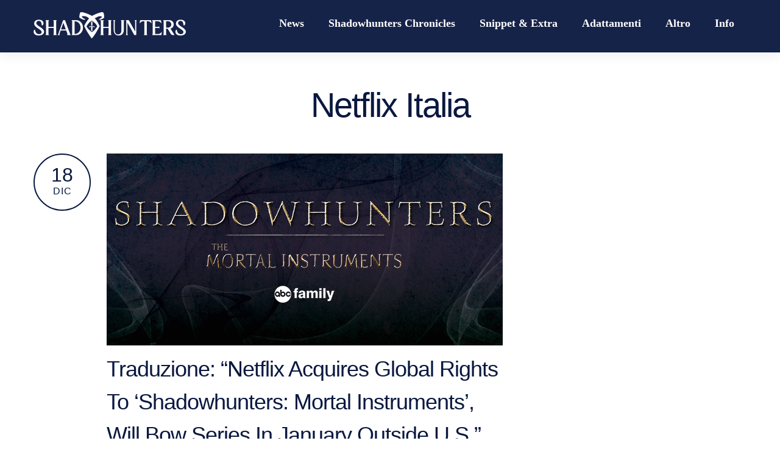

--- FILE ---
content_type: text/html; charset=UTF-8
request_url: https://www.shadowhunters.it/tag/netflix-italia/
body_size: 7615
content:
<!DOCTYPE html>
<html lang="it-IT" >
<head>
<meta charset="UTF-8" />
<meta name="viewport" content="width=device-width, initial-scale=1, maximum-scale=1" />

<title>Netflix Italia &lsaquo; Shadowhunters.it</title>
<link rel="profile" href="http://gmpg.org/xfn/11" />
<link rel="stylesheet" type="text/css" media="all" href="https://www.shadowhunters.it/wp-content/themes/mercury/style.css" />
<link rel="pingback" href="https://www.shadowhunters.it/xmlrpc.php" />

		<link rel="shortcut icon" href="http://www.shadowhunters.it/wp-content/uploads/2016/08/Favicon-SH.png" />


<meta name='robots' content='max-image-preview:large' />

<!-- Open Graph Meta Tags generated by Blog2Social 699 - https://www.blog2social.com -->
<meta property="og:title" content="Shadowhunters.it"/>
<meta property="og:description" content="Shadowhunters’ Official Italian Fansite"/>
<meta property="og:url" content="https://www.shadowhunters.it/tag/netflix-italia/"/>
<meta property="og:image" content="https://www.shadowhunters.it/wp-content/uploads/2016/08/shadowhunters.png"/>
<meta property="og:image:width" content="851"/>
<meta property="og:image:height" content="315"/>
<meta property="og:type" content="article"/>
<meta property="og:article:published_time" content="2015-12-18 19:32:21"/>
<meta property="og:article:modified_time" content="2021-07-15 11:17:28"/>
<meta property="og:article:tag" content="Netflix"/>
<meta property="og:article:tag" content="Netflix Italia"/>
<meta property="og:article:tag" content="shadowhunters"/>
<meta property="og:article:tag" content="Shadowhunters: The Mortal Instruments"/>
<!-- Open Graph Meta Tags generated by Blog2Social 699 - https://www.blog2social.com -->

<!-- Twitter Card generated by Blog2Social 699 - https://www.blog2social.com -->
<meta name="twitter:card" content="summary">
<meta name="twitter:title" content="Shadowhunters.it"/>
<meta name="twitter:description" content="Shadowhunters’ Official Italian Fansite"/>
<meta name="twitter:image" content="https://www.shadowhunters.it/wp-content/uploads/2016/08/shadowhunters.png"/>
<!-- Twitter Card generated by Blog2Social 699 - https://www.blog2social.com -->
<link rel='dns-prefetch' href='//maps.google.com' />
<link rel='dns-prefetch' href='//fonts.googleapis.com' />
<link rel='dns-prefetch' href='//s.w.org' />
<link rel="alternate" type="application/rss+xml" title="Shadowhunters.it &raquo; Feed" href="https://www.shadowhunters.it/feed/" />
<link rel="alternate" type="application/rss+xml" title="Shadowhunters.it &raquo; Feed dei commenti" href="https://www.shadowhunters.it/comments/feed/" />
<link rel="alternate" type="application/rss+xml" title="Shadowhunters.it &raquo; Netflix Italia Feed del tag" href="https://www.shadowhunters.it/tag/netflix-italia/feed/" />
<script type="text/javascript">
window._wpemojiSettings = {"baseUrl":"https:\/\/s.w.org\/images\/core\/emoji\/13.1.0\/72x72\/","ext":".png","svgUrl":"https:\/\/s.w.org\/images\/core\/emoji\/13.1.0\/svg\/","svgExt":".svg","source":{"concatemoji":"https:\/\/www.shadowhunters.it\/wp-includes\/js\/wp-emoji-release.min.js?ver=5.9.12"}};
/*! This file is auto-generated */
!function(e,a,t){var n,r,o,i=a.createElement("canvas"),p=i.getContext&&i.getContext("2d");function s(e,t){var a=String.fromCharCode;p.clearRect(0,0,i.width,i.height),p.fillText(a.apply(this,e),0,0);e=i.toDataURL();return p.clearRect(0,0,i.width,i.height),p.fillText(a.apply(this,t),0,0),e===i.toDataURL()}function c(e){var t=a.createElement("script");t.src=e,t.defer=t.type="text/javascript",a.getElementsByTagName("head")[0].appendChild(t)}for(o=Array("flag","emoji"),t.supports={everything:!0,everythingExceptFlag:!0},r=0;r<o.length;r++)t.supports[o[r]]=function(e){if(!p||!p.fillText)return!1;switch(p.textBaseline="top",p.font="600 32px Arial",e){case"flag":return s([127987,65039,8205,9895,65039],[127987,65039,8203,9895,65039])?!1:!s([55356,56826,55356,56819],[55356,56826,8203,55356,56819])&&!s([55356,57332,56128,56423,56128,56418,56128,56421,56128,56430,56128,56423,56128,56447],[55356,57332,8203,56128,56423,8203,56128,56418,8203,56128,56421,8203,56128,56430,8203,56128,56423,8203,56128,56447]);case"emoji":return!s([10084,65039,8205,55357,56613],[10084,65039,8203,55357,56613])}return!1}(o[r]),t.supports.everything=t.supports.everything&&t.supports[o[r]],"flag"!==o[r]&&(t.supports.everythingExceptFlag=t.supports.everythingExceptFlag&&t.supports[o[r]]);t.supports.everythingExceptFlag=t.supports.everythingExceptFlag&&!t.supports.flag,t.DOMReady=!1,t.readyCallback=function(){t.DOMReady=!0},t.supports.everything||(n=function(){t.readyCallback()},a.addEventListener?(a.addEventListener("DOMContentLoaded",n,!1),e.addEventListener("load",n,!1)):(e.attachEvent("onload",n),a.attachEvent("onreadystatechange",function(){"complete"===a.readyState&&t.readyCallback()})),(n=t.source||{}).concatemoji?c(n.concatemoji):n.wpemoji&&n.twemoji&&(c(n.twemoji),c(n.wpemoji)))}(window,document,window._wpemojiSettings);
</script>
<style type="text/css">
img.wp-smiley,
img.emoji {
	display: inline !important;
	border: none !important;
	box-shadow: none !important;
	height: 1em !important;
	width: 1em !important;
	margin: 0 0.07em !important;
	vertical-align: -0.1em !important;
	background: none !important;
	padding: 0 !important;
}
</style>
	<link rel='stylesheet' id='wp-block-library-css'  href='https://www.shadowhunters.it/wp-includes/css/dist/block-library/style.min.css?ver=5.9.12' type='text/css' media='all' />
<style id='global-styles-inline-css' type='text/css'>
body{--wp--preset--color--black: #000000;--wp--preset--color--cyan-bluish-gray: #abb8c3;--wp--preset--color--white: #ffffff;--wp--preset--color--pale-pink: #f78da7;--wp--preset--color--vivid-red: #cf2e2e;--wp--preset--color--luminous-vivid-orange: #ff6900;--wp--preset--color--luminous-vivid-amber: #fcb900;--wp--preset--color--light-green-cyan: #7bdcb5;--wp--preset--color--vivid-green-cyan: #00d084;--wp--preset--color--pale-cyan-blue: #8ed1fc;--wp--preset--color--vivid-cyan-blue: #0693e3;--wp--preset--color--vivid-purple: #9b51e0;--wp--preset--gradient--vivid-cyan-blue-to-vivid-purple: linear-gradient(135deg,rgba(6,147,227,1) 0%,rgb(155,81,224) 100%);--wp--preset--gradient--light-green-cyan-to-vivid-green-cyan: linear-gradient(135deg,rgb(122,220,180) 0%,rgb(0,208,130) 100%);--wp--preset--gradient--luminous-vivid-amber-to-luminous-vivid-orange: linear-gradient(135deg,rgba(252,185,0,1) 0%,rgba(255,105,0,1) 100%);--wp--preset--gradient--luminous-vivid-orange-to-vivid-red: linear-gradient(135deg,rgba(255,105,0,1) 0%,rgb(207,46,46) 100%);--wp--preset--gradient--very-light-gray-to-cyan-bluish-gray: linear-gradient(135deg,rgb(238,238,238) 0%,rgb(169,184,195) 100%);--wp--preset--gradient--cool-to-warm-spectrum: linear-gradient(135deg,rgb(74,234,220) 0%,rgb(151,120,209) 20%,rgb(207,42,186) 40%,rgb(238,44,130) 60%,rgb(251,105,98) 80%,rgb(254,248,76) 100%);--wp--preset--gradient--blush-light-purple: linear-gradient(135deg,rgb(255,206,236) 0%,rgb(152,150,240) 100%);--wp--preset--gradient--blush-bordeaux: linear-gradient(135deg,rgb(254,205,165) 0%,rgb(254,45,45) 50%,rgb(107,0,62) 100%);--wp--preset--gradient--luminous-dusk: linear-gradient(135deg,rgb(255,203,112) 0%,rgb(199,81,192) 50%,rgb(65,88,208) 100%);--wp--preset--gradient--pale-ocean: linear-gradient(135deg,rgb(255,245,203) 0%,rgb(182,227,212) 50%,rgb(51,167,181) 100%);--wp--preset--gradient--electric-grass: linear-gradient(135deg,rgb(202,248,128) 0%,rgb(113,206,126) 100%);--wp--preset--gradient--midnight: linear-gradient(135deg,rgb(2,3,129) 0%,rgb(40,116,252) 100%);--wp--preset--duotone--dark-grayscale: url('#wp-duotone-dark-grayscale');--wp--preset--duotone--grayscale: url('#wp-duotone-grayscale');--wp--preset--duotone--purple-yellow: url('#wp-duotone-purple-yellow');--wp--preset--duotone--blue-red: url('#wp-duotone-blue-red');--wp--preset--duotone--midnight: url('#wp-duotone-midnight');--wp--preset--duotone--magenta-yellow: url('#wp-duotone-magenta-yellow');--wp--preset--duotone--purple-green: url('#wp-duotone-purple-green');--wp--preset--duotone--blue-orange: url('#wp-duotone-blue-orange');--wp--preset--font-size--small: 13px;--wp--preset--font-size--medium: 20px;--wp--preset--font-size--large: 36px;--wp--preset--font-size--x-large: 42px;}.has-black-color{color: var(--wp--preset--color--black) !important;}.has-cyan-bluish-gray-color{color: var(--wp--preset--color--cyan-bluish-gray) !important;}.has-white-color{color: var(--wp--preset--color--white) !important;}.has-pale-pink-color{color: var(--wp--preset--color--pale-pink) !important;}.has-vivid-red-color{color: var(--wp--preset--color--vivid-red) !important;}.has-luminous-vivid-orange-color{color: var(--wp--preset--color--luminous-vivid-orange) !important;}.has-luminous-vivid-amber-color{color: var(--wp--preset--color--luminous-vivid-amber) !important;}.has-light-green-cyan-color{color: var(--wp--preset--color--light-green-cyan) !important;}.has-vivid-green-cyan-color{color: var(--wp--preset--color--vivid-green-cyan) !important;}.has-pale-cyan-blue-color{color: var(--wp--preset--color--pale-cyan-blue) !important;}.has-vivid-cyan-blue-color{color: var(--wp--preset--color--vivid-cyan-blue) !important;}.has-vivid-purple-color{color: var(--wp--preset--color--vivid-purple) !important;}.has-black-background-color{background-color: var(--wp--preset--color--black) !important;}.has-cyan-bluish-gray-background-color{background-color: var(--wp--preset--color--cyan-bluish-gray) !important;}.has-white-background-color{background-color: var(--wp--preset--color--white) !important;}.has-pale-pink-background-color{background-color: var(--wp--preset--color--pale-pink) !important;}.has-vivid-red-background-color{background-color: var(--wp--preset--color--vivid-red) !important;}.has-luminous-vivid-orange-background-color{background-color: var(--wp--preset--color--luminous-vivid-orange) !important;}.has-luminous-vivid-amber-background-color{background-color: var(--wp--preset--color--luminous-vivid-amber) !important;}.has-light-green-cyan-background-color{background-color: var(--wp--preset--color--light-green-cyan) !important;}.has-vivid-green-cyan-background-color{background-color: var(--wp--preset--color--vivid-green-cyan) !important;}.has-pale-cyan-blue-background-color{background-color: var(--wp--preset--color--pale-cyan-blue) !important;}.has-vivid-cyan-blue-background-color{background-color: var(--wp--preset--color--vivid-cyan-blue) !important;}.has-vivid-purple-background-color{background-color: var(--wp--preset--color--vivid-purple) !important;}.has-black-border-color{border-color: var(--wp--preset--color--black) !important;}.has-cyan-bluish-gray-border-color{border-color: var(--wp--preset--color--cyan-bluish-gray) !important;}.has-white-border-color{border-color: var(--wp--preset--color--white) !important;}.has-pale-pink-border-color{border-color: var(--wp--preset--color--pale-pink) !important;}.has-vivid-red-border-color{border-color: var(--wp--preset--color--vivid-red) !important;}.has-luminous-vivid-orange-border-color{border-color: var(--wp--preset--color--luminous-vivid-orange) !important;}.has-luminous-vivid-amber-border-color{border-color: var(--wp--preset--color--luminous-vivid-amber) !important;}.has-light-green-cyan-border-color{border-color: var(--wp--preset--color--light-green-cyan) !important;}.has-vivid-green-cyan-border-color{border-color: var(--wp--preset--color--vivid-green-cyan) !important;}.has-pale-cyan-blue-border-color{border-color: var(--wp--preset--color--pale-cyan-blue) !important;}.has-vivid-cyan-blue-border-color{border-color: var(--wp--preset--color--vivid-cyan-blue) !important;}.has-vivid-purple-border-color{border-color: var(--wp--preset--color--vivid-purple) !important;}.has-vivid-cyan-blue-to-vivid-purple-gradient-background{background: var(--wp--preset--gradient--vivid-cyan-blue-to-vivid-purple) !important;}.has-light-green-cyan-to-vivid-green-cyan-gradient-background{background: var(--wp--preset--gradient--light-green-cyan-to-vivid-green-cyan) !important;}.has-luminous-vivid-amber-to-luminous-vivid-orange-gradient-background{background: var(--wp--preset--gradient--luminous-vivid-amber-to-luminous-vivid-orange) !important;}.has-luminous-vivid-orange-to-vivid-red-gradient-background{background: var(--wp--preset--gradient--luminous-vivid-orange-to-vivid-red) !important;}.has-very-light-gray-to-cyan-bluish-gray-gradient-background{background: var(--wp--preset--gradient--very-light-gray-to-cyan-bluish-gray) !important;}.has-cool-to-warm-spectrum-gradient-background{background: var(--wp--preset--gradient--cool-to-warm-spectrum) !important;}.has-blush-light-purple-gradient-background{background: var(--wp--preset--gradient--blush-light-purple) !important;}.has-blush-bordeaux-gradient-background{background: var(--wp--preset--gradient--blush-bordeaux) !important;}.has-luminous-dusk-gradient-background{background: var(--wp--preset--gradient--luminous-dusk) !important;}.has-pale-ocean-gradient-background{background: var(--wp--preset--gradient--pale-ocean) !important;}.has-electric-grass-gradient-background{background: var(--wp--preset--gradient--electric-grass) !important;}.has-midnight-gradient-background{background: var(--wp--preset--gradient--midnight) !important;}.has-small-font-size{font-size: var(--wp--preset--font-size--small) !important;}.has-medium-font-size{font-size: var(--wp--preset--font-size--medium) !important;}.has-large-font-size{font-size: var(--wp--preset--font-size--large) !important;}.has-x-large-font-size{font-size: var(--wp--preset--font-size--x-large) !important;}
</style>
<link rel='stylesheet' id='plyr-css-css'  href='https://www.shadowhunters.it/wp-content/plugins/easy-video-player/lib/plyr.css?ver=5.9.12' type='text/css' media='all' />
<link rel='stylesheet' id='collapscore-css-css'  href='https://www.shadowhunters.it/wp-content/plugins/jquery-collapse-o-matic/css/core_style.css?ver=1.0' type='text/css' media='all' />
<link rel='stylesheet' id='collapseomatic-css-css'  href='https://www.shadowhunters.it/wp-content/plugins/jquery-collapse-o-matic/css/light_style.css?ver=1.6' type='text/css' media='all' />
<link rel='stylesheet' id='animation.css-css'  href='https://www.shadowhunters.it/wp-content/themes/mercury/css/animation.css?ver=1.7.4' type='text/css' media='all' />
<link rel='stylesheet' id='fancybox-css'  href='https://www.shadowhunters.it/wp-content/themes/mercury/js/fancybox/jquery.fancybox.css?ver=1.7.4' type='text/css' media='all' />
<link rel='stylesheet' id='custom_css-css'  href='https://www.shadowhunters.it/wp-content/themes/mercury/templates/custom-css.php?ver=1.7.4' type='text/css' media='all' />
<link rel='stylesheet' id='google_fonts-css'  href='http://fonts.googleapis.com/css?family=Raleway%3A300%2C400%2C600&#038;subset=latin%2Ccyrillic-ext%2Cgreek-ext%2Ccyrillic&#038;ver=5.9.12' type='text/css' media='all' />
<link rel='stylesheet' id='responsive-css'  href='https://www.shadowhunters.it/wp-content/themes/mercury/templates/responsive-css.php?ver=5.9.12' type='text/css' media='all' />
<script type='text/javascript' src='https://www.shadowhunters.it/wp-includes/js/jquery/jquery.min.js?ver=3.6.0' id='jquery-core-js'></script>
<script type='text/javascript' src='https://www.shadowhunters.it/wp-includes/js/jquery/jquery-migrate.min.js?ver=3.3.2' id='jquery-migrate-js'></script>
<script type='text/javascript' src='https://www.shadowhunters.it/wp-content/plugins/spoiler-alert-js/js/spoiler.min.js?ver=5.9.12' id='spoiler_alert_js-script-js'></script>
<script type='text/javascript' src='https://www.shadowhunters.it/wp-content/plugins/easy-video-player/lib/plyr.min.js?ver=5.9.12' id='plyr-js-js'></script>
<link rel="https://api.w.org/" href="https://www.shadowhunters.it/wp-json/" /><link rel="alternate" type="application/json" href="https://www.shadowhunters.it/wp-json/wp/v2/tags/986" /><link rel="EditURI" type="application/rsd+xml" title="RSD" href="https://www.shadowhunters.it/xmlrpc.php?rsd" />
<link rel="wlwmanifest" type="application/wlwmanifest+xml" href="https://www.shadowhunters.it/wp-includes/wlwmanifest.xml" /> 
<meta name="generator" content="WordPress 5.9.12" />
	<link rel="preconnect" href="https://fonts.googleapis.com">
	<link rel="preconnect" href="https://fonts.gstatic.com">
	<!-- Analytics by WP-Statistics v13.2.3 - https://wp-statistics.com/ -->
<style type="text/css" id="custom-background-css">
body.custom-background { background-color: #ffffff; }
</style>
			<style type="text/css" id="wp-custom-css">
			.entry-content p {
	text-align: justify;
}

.post_header.grid h6 {
    font-size: 22px;
    height: 106px;
    overflow: hidden;
}		</style>
			<style id="egf-frontend-styles" type="text/css">
		p {font-family: 'Verdana', sans-serif;font-size: 17px;font-style: normal;font-weight: 400;line-height: 1.6;} h1 {font-family: 'Arial', sans-serif;font-style: normal;font-weight: 400;} h2 {font-family: 'Verdana', sans-serif;font-style: normal;font-weight: 400;} h3 {font-family: 'Arial', sans-serif;font-style: normal;font-weight: 400;} h5 {font-family: 'Verdana', sans-serif;font-style: normal;font-weight: 400;} h6 {font-family: 'Verdana', sans-serif;font-style: normal;font-weight: 400;} h4 {} 	</style>
	
</head>

<body class="archive tag tag-netflix-italia tag-986 custom-background" >
		<input type="hidden" id="pp_enable_reflection" name="pp_enable_reflection" value=""/>
	<input type="hidden" id="pp_enable_right_click" name="pp_enable_right_click" value="true"/>
	<input type="hidden" id="pp_right_click_text" name="pp_right_click_text" value="Oops!"/>
	<input type="hidden" id="pp_enable_dragging" name="pp_enable_dragging" value="true"/>
	<input type="hidden" id="pp_gallery_auto_info" name="pp_gallery_auto_info" value=""/>
	<input type="hidden" id="pp_image_path" name="pp_image_path" value="https://www.shadowhunters.it/wp-content/themes/mercury/images/"/>
	<input type="hidden" id="pp_homepage_url" name="pp_homepage_url" value="https://www.shadowhunters.it"/>
	<input type="hidden" id="pp_blog_ajax_search" name="pp_blog_ajax_search" value=""/>
	<input type="hidden" id="pp_gallery_auto_info" name="pp_gallery_auto_info" value=""/>
	
		<input type="hidden" id="pp_footer_style" name="pp_footer_style" value="3"/>
	
	<!-- Begin mobile menu -->
	<div class="mobile_menu_wrapper">
	    <div class="menu-top-menu-container"><ul id="mobile_main_menu" class="mobile_main_nav"><li id="menu-item-9537" class="menu-item menu-item-type-post_type menu-item-object-page menu-item-has-children menu-item-9537"><a href="https://www.shadowhunters.it/news/">News</a>
<ul class="sub-menu">
	<li id="menu-item-1661" class="menu-item menu-item-type-taxonomy menu-item-object-category menu-item-1661"><a href="https://www.shadowhunters.it/category/the-infernal-devices/">The Infernal Devices</a></li>
	<li id="menu-item-5746" class="menu-item menu-item-type-taxonomy menu-item-object-category menu-item-5746"><a href="https://www.shadowhunters.it/category/the-last-hours/">The Last Hours</a></li>
	<li id="menu-item-1662" class="menu-item menu-item-type-taxonomy menu-item-object-category menu-item-1662"><a href="https://www.shadowhunters.it/category/the-mortal-instruments/">The Mortal Instruments</a></li>
	<li id="menu-item-1660" class="menu-item menu-item-type-taxonomy menu-item-object-category menu-item-1660"><a href="https://www.shadowhunters.it/category/the-dark-artifices/">The Dark Artifices</a></li>
	<li id="menu-item-5747" class="menu-item menu-item-type-taxonomy menu-item-object-category menu-item-5747"><a href="https://www.shadowhunters.it/category/the-wicked-powers/">The Wicked Powers</a></li>
	<li id="menu-item-1659" class="menu-item menu-item-type-taxonomy menu-item-object-category menu-item-1659"><a href="https://www.shadowhunters.it/category/the-bane-chronicles/">The Bane Chronicles</a></li>
	<li id="menu-item-6753" class="menu-item menu-item-type-taxonomy menu-item-object-category menu-item-6753"><a href="https://www.shadowhunters.it/category/shadowhunter-academy/">Tales from the Shadowhunter Academy</a></li>
	<li id="menu-item-16482" class="menu-item menu-item-type-taxonomy menu-item-object-category menu-item-16482"><a href="https://www.shadowhunters.it/category/ghostsoftheshadowmarket/">Ghosts of the Shadow Market</a></li>
	<li id="menu-item-13648" class="menu-item menu-item-type-taxonomy menu-item-object-category menu-item-13648"><a href="https://www.shadowhunters.it/category/the-eldest-curses/">The Eldest Curses</a></li>
	<li id="menu-item-20296" class="menu-item menu-item-type-taxonomy menu-item-object-category menu-item-20296"><a href="https://www.shadowhunters.it/category/blackthorn-hall/">Secrets of Blackthorn Hall</a></li>
	<li id="menu-item-16481" class="menu-item menu-item-type-taxonomy menu-item-object-category menu-item-16481"><a href="https://www.shadowhunters.it/category/magisterium/">Magisterium</a></li>
	<li id="menu-item-16727" class="menu-item menu-item-type-taxonomy menu-item-object-category menu-item-16727"><a href="https://www.shadowhunters.it/category/news/swordcatcher/">Sword Catcher</a></li>
</ul>
</li>
<li id="menu-item-11277" class="menu-item menu-item-type-post_type menu-item-object-page menu-item-has-children menu-item-11277"><a href="https://www.shadowhunters.it/shadowhunters-chronicles/">Shadowhunters Chronicles</a>
<ul class="sub-menu">
	<li id="menu-item-11279" class="menu-item menu-item-type-post_type menu-item-object-page menu-item-11279"><a href="https://www.shadowhunters.it/the-infernal-devices/">The Infernal Devices</a></li>
	<li id="menu-item-11276" class="menu-item menu-item-type-post_type menu-item-object-page menu-item-11276"><a href="https://www.shadowhunters.it/the-last-hours/">The Last Hours</a></li>
	<li id="menu-item-11274" class="menu-item menu-item-type-post_type menu-item-object-page menu-item-11274"><a href="https://www.shadowhunters.it/tmi-books/">The Mortal Instruments</a></li>
	<li id="menu-item-11278" class="menu-item menu-item-type-post_type menu-item-object-page menu-item-11278"><a href="https://www.shadowhunters.it/the-dark-artifices/">The Dark Artifices</a></li>
	<li id="menu-item-11275" class="menu-item menu-item-type-post_type menu-item-object-page menu-item-11275"><a href="https://www.shadowhunters.it/the-wicked-powers/">The Wicked Powers</a></li>
	<li id="menu-item-11287" class="menu-item menu-item-type-post_type menu-item-object-page menu-item-11287"><a href="https://www.shadowhunters.it/the-bane-chronicles/">The Bane Chronicles</a></li>
	<li id="menu-item-11286" class="menu-item menu-item-type-post_type menu-item-object-page menu-item-11286"><a href="https://www.shadowhunters.it/tales-from-the-shadowhunter-academy/">Tales from the Shadowhunter Academy</a></li>
	<li id="menu-item-16480" class="menu-item menu-item-type-post_type menu-item-object-page menu-item-16480"><a href="https://www.shadowhunters.it/ghosts-of-the-shadow-market/">Ghosts of the Shadow Market</a></li>
	<li id="menu-item-13653" class="menu-item menu-item-type-post_type menu-item-object-page menu-item-13653"><a href="https://www.shadowhunters.it/the-eldest-curses/">The Eldest Curses</a></li>
	<li id="menu-item-11285" class="menu-item menu-item-type-post_type menu-item-object-page menu-item-11285"><a href="https://www.shadowhunters.it/companion-books/">Companion Books</a></li>
</ul>
</li>
<li id="menu-item-9561" class="menu-item menu-item-type-post_type menu-item-object-page menu-item-has-children menu-item-9561"><a href="https://www.shadowhunters.it/snippet-extra/">Snippet &#038; Extra</a>
<ul class="sub-menu">
	<li id="menu-item-1658" class="menu-item menu-item-type-taxonomy menu-item-object-category menu-item-1658"><a href="https://www.shadowhunters.it/category/snippets/">Snippet</a></li>
	<li id="menu-item-15409" class="menu-item menu-item-type-post_type menu-item-object-page menu-item-15409"><a href="https://www.shadowhunters.it/extra-the-infernal-devices/">Extra: The Infernal Devices</a></li>
	<li id="menu-item-19244" class="menu-item menu-item-type-post_type menu-item-object-page menu-item-19244"><a href="https://www.shadowhunters.it/extra-the-last-hours/">Extra: The Last Hours</a></li>
	<li id="menu-item-15403" class="menu-item menu-item-type-post_type menu-item-object-page menu-item-15403"><a href="https://www.shadowhunters.it/extra-the-mortal-instruments/">Extra: The Mortal Instruments</a></li>
	<li id="menu-item-15408" class="menu-item menu-item-type-post_type menu-item-object-page menu-item-15408"><a href="https://www.shadowhunters.it/extra-the-dark-artifices/">Extra: The Dark Artifices</a></li>
	<li id="menu-item-20287" class="menu-item menu-item-type-post_type menu-item-object-page menu-item-20287"><a href="https://www.shadowhunters.it/snippet-extra/blackthorn-hall/">Extra: Secrets of Blackthorn Hall</a></li>
</ul>
</li>
<li id="menu-item-11155" class="menu-item menu-item-type-custom menu-item-object-custom menu-item-has-children menu-item-11155"><a href="http://www.shadowhunters.it/category/adattamenti-di-tmi/">Adattamenti</a>
<ul class="sub-menu">
	<li id="menu-item-11270" class="menu-item menu-item-type-post_type menu-item-object-page menu-item-11270"><a href="https://www.shadowhunters.it/telefilm/">Serie TV</a></li>
	<li id="menu-item-11271" class="menu-item menu-item-type-post_type menu-item-object-page menu-item-11271"><a href="https://www.shadowhunters.it/film/">Film</a></li>
	<li id="menu-item-11289" class="menu-item menu-item-type-post_type menu-item-object-page menu-item-11289"><a href="https://www.shadowhunters.it/graphic-novels/">Fumetti</a></li>
</ul>
</li>
<li id="menu-item-11284" class="menu-item menu-item-type-post_type menu-item-object-page menu-item-has-children menu-item-11284"><a href="https://www.shadowhunters.it/altro/">Altro</a>
<ul class="sub-menu">
	<li id="menu-item-11267" class="menu-item menu-item-type-post_type menu-item-object-page menu-item-11267"><a href="https://www.shadowhunters.it/cassandra-clare/">Cassandra Clare</a></li>
	<li id="menu-item-11288" class="menu-item menu-item-type-post_type menu-item-object-page menu-item-11288"><a href="https://www.shadowhunters.it/magisterium/">Magisterium</a></li>
	<li id="menu-item-16726" class="menu-item menu-item-type-post_type menu-item-object-page menu-item-16726"><a href="https://www.shadowhunters.it/sword-catcher/">Sword Catcher</a></li>
	<li id="menu-item-11282" class="menu-item menu-item-type-post_type menu-item-object-page menu-item-11282"><a href="https://www.shadowhunters.it/altre-opere/">Altre opere</a></li>
	<li id="menu-item-11280" class="menu-item menu-item-type-post_type menu-item-object-page menu-item-11280"><a href="https://www.shadowhunters.it/galleries/">Gallerie</a></li>
</ul>
</li>
<li id="menu-item-11290" class="menu-item menu-item-type-post_type menu-item-object-page menu-item-has-children menu-item-11290"><a href="https://www.shadowhunters.it/info-2/">Info</a>
<ul class="sub-menu">
	<li id="menu-item-11269" class="menu-item menu-item-type-post_type menu-item-object-page menu-item-11269"><a href="https://www.shadowhunters.it/domande-frequenti/">Domande frequenti</a></li>
	<li id="menu-item-11268" class="menu-item menu-item-type-post_type menu-item-object-page menu-item-11268"><a href="https://www.shadowhunters.it/contattaci/">Contattaci</a></li>
</ul>
</li>
</ul></div>	</div>
	<!-- End mobile menu -->

	<!-- Begin template wrapper -->
	<div id="wrapper">
	
	<div class="top_bar ">
	
		<div id="mobile_nav_icon"></div>
	
		<div id="menu_wrapper">
			
			<!-- Begin logo -->	
						    <a id="custom_logo" class="logo_wrapper" href="https://www.shadowhunters.it">
			    	<img src="https://www.shadowhunters.it/wp-content/uploads/2021/10/logo-ext-white-1-e1633952241573.png" alt=""/>
			    </a>
						<!-- End logo -->
			
		    <!-- Begin main nav -->
		    <div id="nav_wrapper">
		    	<div class="nav_wrapper_inner">
		    				    		<div id="menu_border_wrapper">
		    			<div class="menu-top-menu-container"><ul id="main_menu" class="nav"><li class="menu-item menu-item-type-post_type menu-item-object-page menu-item-has-children menu-item-9537"><a href="https://www.shadowhunters.it/news/">News</a>
<ul class="sub-menu">
	<li class="menu-item menu-item-type-taxonomy menu-item-object-category menu-item-1661"><a href="https://www.shadowhunters.it/category/the-infernal-devices/">The Infernal Devices</a></li>
	<li class="menu-item menu-item-type-taxonomy menu-item-object-category menu-item-5746"><a href="https://www.shadowhunters.it/category/the-last-hours/">The Last Hours</a></li>
	<li class="menu-item menu-item-type-taxonomy menu-item-object-category menu-item-1662"><a href="https://www.shadowhunters.it/category/the-mortal-instruments/">The Mortal Instruments</a></li>
	<li class="menu-item menu-item-type-taxonomy menu-item-object-category menu-item-1660"><a href="https://www.shadowhunters.it/category/the-dark-artifices/">The Dark Artifices</a></li>
	<li class="menu-item menu-item-type-taxonomy menu-item-object-category menu-item-5747"><a href="https://www.shadowhunters.it/category/the-wicked-powers/">The Wicked Powers</a></li>
	<li class="menu-item menu-item-type-taxonomy menu-item-object-category menu-item-1659"><a href="https://www.shadowhunters.it/category/the-bane-chronicles/">The Bane Chronicles</a></li>
	<li class="menu-item menu-item-type-taxonomy menu-item-object-category menu-item-6753"><a href="https://www.shadowhunters.it/category/shadowhunter-academy/">Tales from the Shadowhunter Academy</a></li>
	<li class="menu-item menu-item-type-taxonomy menu-item-object-category menu-item-16482"><a href="https://www.shadowhunters.it/category/ghostsoftheshadowmarket/">Ghosts of the Shadow Market</a></li>
	<li class="menu-item menu-item-type-taxonomy menu-item-object-category menu-item-13648"><a href="https://www.shadowhunters.it/category/the-eldest-curses/">The Eldest Curses</a></li>
	<li class="menu-item menu-item-type-taxonomy menu-item-object-category menu-item-20296"><a href="https://www.shadowhunters.it/category/blackthorn-hall/">Secrets of Blackthorn Hall</a></li>
	<li class="menu-item menu-item-type-taxonomy menu-item-object-category menu-item-16481"><a href="https://www.shadowhunters.it/category/magisterium/">Magisterium</a></li>
	<li class="menu-item menu-item-type-taxonomy menu-item-object-category menu-item-16727"><a href="https://www.shadowhunters.it/category/news/swordcatcher/">Sword Catcher</a></li>
</ul>
</li>
<li class="menu-item menu-item-type-post_type menu-item-object-page menu-item-has-children menu-item-11277"><a href="https://www.shadowhunters.it/shadowhunters-chronicles/">Shadowhunters Chronicles</a>
<ul class="sub-menu">
	<li class="menu-item menu-item-type-post_type menu-item-object-page menu-item-11279"><a href="https://www.shadowhunters.it/the-infernal-devices/">The Infernal Devices</a></li>
	<li class="menu-item menu-item-type-post_type menu-item-object-page menu-item-11276"><a href="https://www.shadowhunters.it/the-last-hours/">The Last Hours</a></li>
	<li class="menu-item menu-item-type-post_type menu-item-object-page menu-item-11274"><a href="https://www.shadowhunters.it/tmi-books/">The Mortal Instruments</a></li>
	<li class="menu-item menu-item-type-post_type menu-item-object-page menu-item-11278"><a href="https://www.shadowhunters.it/the-dark-artifices/">The Dark Artifices</a></li>
	<li class="menu-item menu-item-type-post_type menu-item-object-page menu-item-11275"><a href="https://www.shadowhunters.it/the-wicked-powers/">The Wicked Powers</a></li>
	<li class="menu-item menu-item-type-post_type menu-item-object-page menu-item-11287"><a href="https://www.shadowhunters.it/the-bane-chronicles/">The Bane Chronicles</a></li>
	<li class="menu-item menu-item-type-post_type menu-item-object-page menu-item-11286"><a href="https://www.shadowhunters.it/tales-from-the-shadowhunter-academy/">Tales from the Shadowhunter Academy</a></li>
	<li class="menu-item menu-item-type-post_type menu-item-object-page menu-item-16480"><a href="https://www.shadowhunters.it/ghosts-of-the-shadow-market/">Ghosts of the Shadow Market</a></li>
	<li class="menu-item menu-item-type-post_type menu-item-object-page menu-item-13653"><a href="https://www.shadowhunters.it/the-eldest-curses/">The Eldest Curses</a></li>
	<li class="menu-item menu-item-type-post_type menu-item-object-page menu-item-11285"><a href="https://www.shadowhunters.it/companion-books/">Companion Books</a></li>
</ul>
</li>
<li class="menu-item menu-item-type-post_type menu-item-object-page menu-item-has-children menu-item-9561"><a href="https://www.shadowhunters.it/snippet-extra/">Snippet &#038; Extra</a>
<ul class="sub-menu">
	<li class="menu-item menu-item-type-taxonomy menu-item-object-category menu-item-1658"><a href="https://www.shadowhunters.it/category/snippets/">Snippet</a></li>
	<li class="menu-item menu-item-type-post_type menu-item-object-page menu-item-15409"><a href="https://www.shadowhunters.it/extra-the-infernal-devices/">Extra: The Infernal Devices</a></li>
	<li class="menu-item menu-item-type-post_type menu-item-object-page menu-item-19244"><a href="https://www.shadowhunters.it/extra-the-last-hours/">Extra: The Last Hours</a></li>
	<li class="menu-item menu-item-type-post_type menu-item-object-page menu-item-15403"><a href="https://www.shadowhunters.it/extra-the-mortal-instruments/">Extra: The Mortal Instruments</a></li>
	<li class="menu-item menu-item-type-post_type menu-item-object-page menu-item-15408"><a href="https://www.shadowhunters.it/extra-the-dark-artifices/">Extra: The Dark Artifices</a></li>
	<li class="menu-item menu-item-type-post_type menu-item-object-page menu-item-20287"><a href="https://www.shadowhunters.it/snippet-extra/blackthorn-hall/">Extra: Secrets of Blackthorn Hall</a></li>
</ul>
</li>
<li class="menu-item menu-item-type-custom menu-item-object-custom menu-item-has-children menu-item-11155"><a href="http://www.shadowhunters.it/category/adattamenti-di-tmi/">Adattamenti</a>
<ul class="sub-menu">
	<li class="menu-item menu-item-type-post_type menu-item-object-page menu-item-11270"><a href="https://www.shadowhunters.it/telefilm/">Serie TV</a></li>
	<li class="menu-item menu-item-type-post_type menu-item-object-page menu-item-11271"><a href="https://www.shadowhunters.it/film/">Film</a></li>
	<li class="menu-item menu-item-type-post_type menu-item-object-page menu-item-11289"><a href="https://www.shadowhunters.it/graphic-novels/">Fumetti</a></li>
</ul>
</li>
<li class="menu-item menu-item-type-post_type menu-item-object-page menu-item-has-children menu-item-11284"><a href="https://www.shadowhunters.it/altro/">Altro</a>
<ul class="sub-menu">
	<li class="menu-item menu-item-type-post_type menu-item-object-page menu-item-11267"><a href="https://www.shadowhunters.it/cassandra-clare/">Cassandra Clare</a></li>
	<li class="menu-item menu-item-type-post_type menu-item-object-page menu-item-11288"><a href="https://www.shadowhunters.it/magisterium/">Magisterium</a></li>
	<li class="menu-item menu-item-type-post_type menu-item-object-page menu-item-16726"><a href="https://www.shadowhunters.it/sword-catcher/">Sword Catcher</a></li>
	<li class="menu-item menu-item-type-post_type menu-item-object-page menu-item-11282"><a href="https://www.shadowhunters.it/altre-opere/">Altre opere</a></li>
	<li class="menu-item menu-item-type-post_type menu-item-object-page menu-item-11280"><a href="https://www.shadowhunters.it/galleries/">Gallerie</a></li>
</ul>
</li>
<li class="menu-item menu-item-type-post_type menu-item-object-page menu-item-has-children menu-item-11290"><a href="https://www.shadowhunters.it/info-2/">Info</a>
<ul class="sub-menu">
	<li class="menu-item menu-item-type-post_type menu-item-object-page menu-item-11269"><a href="https://www.shadowhunters.it/domande-frequenti/">Domande frequenti</a></li>
	<li class="menu-item menu-item-type-post_type menu-item-object-page menu-item-11268"><a href="https://www.shadowhunters.it/contattaci/">Contattaci</a></li>
</ul>
</li>
</ul></div>		    		</div>
		    	</div>
		    </div>
		    
		    <!-- End main nav -->

		    </div>
		</div>
<!-- Begin content -->
<br class="clear"/>

<div id="page_caption">
	<h1 class="cufon"> Netflix Italia</h1>
</div>

<div id="page_content_wrapper">
    
    <div class="inner">

    	<!-- Begin main content -->
    	<div class="inner_wrapper">

    		<div class="sidebar_content">
					

<!-- Begin each blog post -->
<div id="post-8390" class="post-8390 post type-post status-publish format-standard has-post-thumbnail hentry category-adattamenti-di-tmi category-news tag-netflix tag-netflix-italia tag-shadowhunters tag-shadowhunters-the-mortal-instruments">

	<div class="post_wrapper">
	    
	    <div class="post_date">
	    	<div class="date">18</div>
		    <div class="month">Dic</div>
		</div>
	    
	    <div class="post_content_wrapper">
	    
	    			    
		    <div class="post_img">
		    	<a href="https://www.shadowhunters.it/adattamenti-di-tmi/traduzione-netflix-acquires-global-rights-to-shadowhunters/">
		    		<img src="https://www.shadowhunters.it/wp-content/uploads/2016/08/shadowhunters-650x315.png" alt="" class="" style="width:650px;height:315px;"/>
		    	</a>
		    </div>
		    
		    	    
		    <div class="post_header">
		    	<h5><a href="https://www.shadowhunters.it/adattamenti-di-tmi/traduzione-netflix-acquires-global-rights-to-shadowhunters/" title="Traduzione: “Netflix Acquires Global Rights To ‘Shadowhunters: Mortal Instruments’, Will Bow Series In January Outside U.S.”">Traduzione: “Netflix Acquires Global Rights To ‘Shadowhunters: Mortal Instruments’, Will Bow Series In January Outside U.S.”</a></h5>
		    	<div class="post_detail">
											<a href="https://www.shadowhunters.it/category/adattamenti-di-tmi/">Adattamenti di TMI</a> /
											<a href="https://www.shadowhunters.it/category/news/">News</a> /
								    	<a href="https://www.shadowhunters.it/adattamenti-di-tmi/traduzione-netflix-acquires-global-rights-to-shadowhunters/">7 Commenti</a> / 18 Dicembre 2015				</div>
			    <br class="clear"/>
			    
			    <p>Shadowhunters, finalmente sappiamo dove sarà possibile vedere il telefilm per noi italiani! A partire dal 13 gennaio (il giorno dopo l’uscita americana del primo episodio), NETFLIX caricherà in streaming, settimana dopo settimana, i tredici episodi [&hellip;]</p>
			    
			    		<br/>
			    		<a class="button" href="https://www.shadowhunters.it/adattamenti-di-tmi/traduzione-netflix-acquires-global-rights-to-shadowhunters/">Continua →</a>
			    
			    		    </div>
	    </div>
	    
	</div>

</div>
<br class="clear"/>
<!-- End each blog post -->


    	    		
    	</div>
    	
    	<div class="sidebar_wrapper fade-in three">
    	
    	    <div class="sidebar_top"></div>
    	
    	    <div class="sidebar">
    	    
    	    	<div class="content">
    	    
    	    		<ul class="sidebar_widget">
    	    		    	    		</ul>
    	    	
    	    	</div>
    	
    	    </div>
    	    <br class="clear"/>
    	
    	    <div class="sidebar_bottom"></div>
    	</div>
    
    </div>
    <!-- End main content -->
    
</div>
<br class="clear"/><br/>
	

</div>

<div class="footer_bar ">
		<div id="footer" class="">
	<ul class="sidebar_widget three">
	    <li id="search-8" class="widget widget_search"><h2 class="widgettitle">Cerca nel sito</h2>
<form role="search" method="get" id="searchform" class="searchform" action="https://www.shadowhunters.it/">
				<div>
					<label class="screen-reader-text" for="s">Ricerca per:</label>
					<input type="text" value="" name="s" id="s" />
					<input type="submit" id="searchsubmit" value="Cerca" />
				</div>
			</form></li>
<li id="media_image-6" class="widget widget_media_image"><h2 class="widgettitle">Collaboriamo con:</h2>
<a href="http://www.mondadoristore.it/libri/Crisalide/edt921/" target="_blank" rel="noopener"><img width="100" height="100" src="https://www.shadowhunters.it/wp-content/uploads/2022/05/logo-mondadori-png-100x100.png" class="image wp-image-21160 alignleft attachment-100x100 size-100x100" alt="" loading="lazy" style="max-width: 100%; height: auto;" title="Collaboriamo con:" srcset="https://www.shadowhunters.it/wp-content/uploads/2022/05/logo-mondadori-png-100x100.png 100w, https://www.shadowhunters.it/wp-content/uploads/2022/05/logo-mondadori-png-300x300.png 300w, https://www.shadowhunters.it/wp-content/uploads/2022/05/logo-mondadori-png-150x150.png 150w, https://www.shadowhunters.it/wp-content/uploads/2022/05/logo-mondadori-png-370x370.png 370w, https://www.shadowhunters.it/wp-content/uploads/2022/05/logo-mondadori-png-277x277.png 277w, https://www.shadowhunters.it/wp-content/uploads/2022/05/logo-mondadori-png-174x174.png 174w, https://www.shadowhunters.it/wp-content/uploads/2022/05/logo-mondadori-png-385x385.png 385w, https://www.shadowhunters.it/wp-content/uploads/2022/05/logo-mondadori-png-375x375.png 375w, https://www.shadowhunters.it/wp-content/uploads/2022/05/logo-mondadori-png-109x109.png 109w, https://www.shadowhunters.it/wp-content/uploads/2022/05/logo-mondadori-png.png 512w" sizes="(max-width: 100px) 100vw, 100px" /></a></li>
<li id="block-2" class="widget widget_block widget_media_image">
<figure class="wp-block-image"><img alt=""/></figure>
</li>
	</ul>
	
	<br class="clear"/>
	</div>
	
	<div class="footer_bar_wrapper ">
				<div class="social_wrapper">
		    <ul>
		    			    	<li class="facebook"><a target="_blank" href="http://facebook.com/Shadowhunters.it"><img src="https://www.shadowhunters.it/wp-content/themes/mercury/images/social/facebook.png" alt=""/></a></li>
		    			    			    	<li class="twitter"><a target="_blank" href="http://twitter.com/ItShadowhunters"><img src="https://www.shadowhunters.it/wp-content/themes/mercury/images/social/twitter.png" alt=""/></a></li>
		    			    			    			    	<li class="youtube"><a target="_blank" title="Youtube" href="http://youtube.com/user/shadowhuntersIT"><img src="https://www.shadowhunters.it/wp-content/themes/mercury/images/social/youtube.png" alt=""/></a></li>
		    			    			    			    			    			    			    			        		        <li class="instagram"><a target="_blank" title="Instagram" href="http://instagram.com/shadowhunters.it"><img src="https://www.shadowhunters.it/wp-content/themes/mercury/images/social/instagram.png" alt=""/></a></li>
		        		    </ul>
		</div>
			    <div id="copyright">© Shadowhunters.it 2021</div>	    
	    <div id="toTop">
		<img src="https://www.shadowhunters.it/wp-content/themes/mercury/images/arrow_up_24x24.png" alt=""/>
	</div>
	</div>
</div>

<script type='text/javascript' id='collapseomatic-js-js-before'>
const com_options = {"colomatduration":"fast","colomatslideEffect":"slideFade","colomatpauseInit":"","colomattouchstart":""}
</script>
<script type='text/javascript' src='https://www.shadowhunters.it/wp-content/plugins/jquery-collapse-o-matic/js/collapse.js?ver=1.7.0' id='collapseomatic-js-js'></script>
<script type='text/javascript' src='http://maps.google.com/maps/api/js?sensor=false&#038;ver=1.7.4' id='google_maps-js'></script>
<script type='text/javascript' src='https://www.shadowhunters.it/wp-includes/js/swfobject.js?ver=2.2-20120417' id='swfobject-js'></script>
<script type='text/javascript' src='https://www.shadowhunters.it/wp-content/themes/mercury/js/fancybox/jquery.fancybox.js?ver=1.7.4' id='fancybox-js'></script>
<script type='text/javascript' src='https://www.shadowhunters.it/wp-content/themes/mercury/js/jwplayer.js?ver=1.7.4' id='jwplayer.js-js'></script>
<script type='text/javascript' src='https://www.shadowhunters.it/wp-content/themes/mercury/js/jquery.easing.js?ver=1.7.4' id='jquery.easing.js-js'></script>
<script type='text/javascript' src='https://www.shadowhunters.it/wp-content/themes/mercury/js/fancybox/jquery.fancybox.js?ver=1.7.4' id='fancybox/jquery.fancybox.js-js'></script>
<script type='text/javascript' src='https://www.shadowhunters.it/wp-content/themes/mercury/js/fancybox/jquery.mousewheel-3.0.6.pack.js?ver=1.7.4' id='fancybox/jquery.mousewheel-3.0.6.pack.js-js'></script>
<script type='text/javascript' src='https://www.shadowhunters.it/wp-content/themes/mercury/js/jquery.touchwipe.1.1.1.js?ver=1.7.4' id='jquery.touchwipe.1.1.1.js-js'></script>
<script type='text/javascript' src='https://www.shadowhunters.it/wp-content/themes/mercury/js/gmap.js?ver=1.7.4' id='gmap.js-js'></script>
<script type='text/javascript' src='https://www.shadowhunters.it/wp-content/themes/mercury/js/jquery.validate.js?ver=1.7.4' id='jquery.validate.js-js'></script>
<script type='text/javascript' src='https://www.shadowhunters.it/wp-content/themes/mercury/js/browser.js?ver=1.7.4' id='browser.js-js'></script>
<script type='text/javascript' src='https://www.shadowhunters.it/wp-content/themes/mercury/js/waypoints.min.js?ver=1.7.4' id='waypoints.min.js-js'></script>
<script type='text/javascript' src='https://www.shadowhunters.it/wp-content/themes/mercury/js/jquery.flip.min.js?ver=1.7.4' id='jquery.flip.min.js-js'></script>
<script type='text/javascript' src='https://www.shadowhunters.it/wp-content/themes/mercury/js/jquery.ppflip.js?ver=1.7.4' id='jquery.ppflip.js-js'></script>
<script type='text/javascript' src='https://www.shadowhunters.it/wp-content/themes/mercury/js/jquery.isotope.js?ver=1.7.4' id='jquery.isotope.js-js'></script>
<script type='text/javascript' src='https://www.shadowhunters.it/wp-content/themes/mercury/js/supersized.3.1.3.js?ver=1.7.4' id='supersized.3.1.3.js-js'></script>
<script type='text/javascript' src='https://www.shadowhunters.it/wp-content/themes/mercury/js/supersized.shutter.js?ver=1.7.4' id='supersized.shutter.js-js'></script>
<script type='text/javascript' src='https://www.shadowhunters.it/wp-content/themes/mercury/js/jquery.masory.js?ver=1.7.4' id='jquery.masory.js-js'></script>
<script type='text/javascript' src='https://www.shadowhunters.it/wp-content/themes/mercury/js/custom.js?ver=1.7.4' id='custom.js-js'></script>
</body>
</html>
